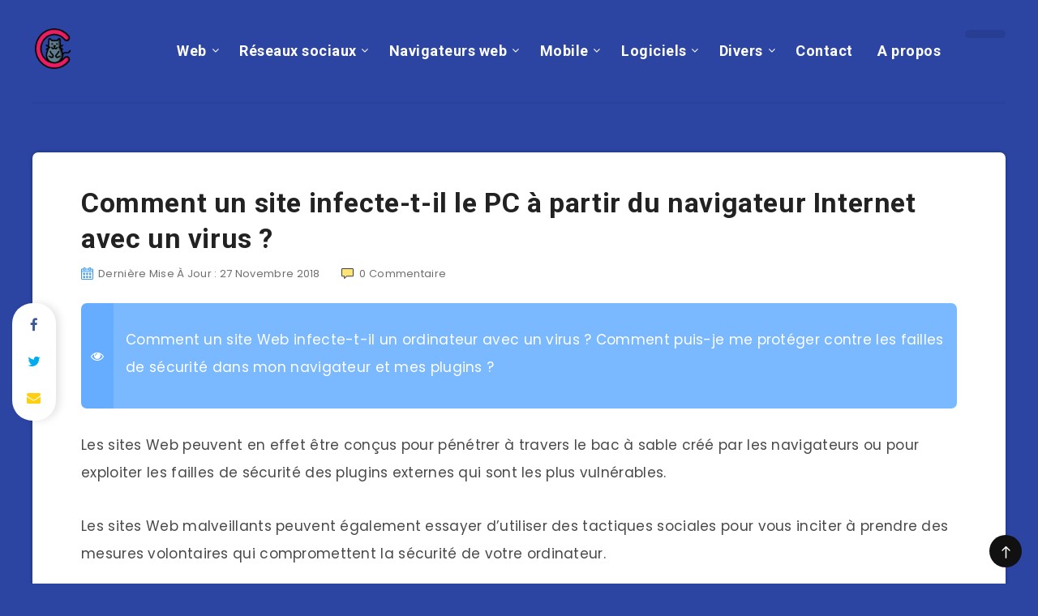

--- FILE ---
content_type: text/html; charset=UTF-8
request_url: https://www.clic-ouest.fr/comment-site-infecte-pc-navigateur-internet-virus/
body_size: 17620
content:
<!DOCTYPE html>
<html lang="fr-FR">
<head>
    <meta charset="UTF-8">
    <meta name="viewport" content="width=device-width, initial-scale=1, maximum-scale=5">
        <meta name='robots' content='index, follow, max-image-preview:large, max-snippet:-1, max-video-preview:-1' />
	<style>img:is([sizes="auto" i], [sizes^="auto," i]) { contain-intrinsic-size: 3000px 1500px }</style>
	<link rel="preload" href="https://www.clic-ouest.fr/wp-content/themes/reco/assets/fonts/fontawesome-webfont.woff2?v=4.7.0" as="font" type="font/woff2" crossorigin>
	<!-- This site is optimized with the Yoast SEO plugin v26.1 - https://yoast.com/wordpress/plugins/seo/ -->
	<title>Comment un site infecte-t-il le PC à partir du navigateur Internet avec un virus ? - Clic Ouest</title>
<link data-rocket-preload as="style" href="https://fonts.googleapis.com/css?family=Poppins%3A400%2C400i%2C500%2C600%2C600i%2C700%2C700i%7CRoboto%3A400%2C500%2C700&#038;subset=latin%2Clatin-ext&#038;display=swap" rel="preload">
<link href="https://fonts.googleapis.com/css?family=Poppins%3A400%2C400i%2C500%2C600%2C600i%2C700%2C700i%7CRoboto%3A400%2C500%2C700&#038;subset=latin%2Clatin-ext&#038;display=swap" media="print" onload="this.media=&#039;all&#039;" rel="stylesheet">
<noscript><link rel="stylesheet" href="https://fonts.googleapis.com/css?family=Poppins%3A400%2C400i%2C500%2C600%2C600i%2C700%2C700i%7CRoboto%3A400%2C500%2C700&#038;subset=latin%2Clatin-ext&#038;display=swap"></noscript>
	<link rel="canonical" href="https://www.clic-ouest.fr/comment-site-infecte-pc-navigateur-internet-virus/" />
	<meta property="og:locale" content="fr_FR" />
	<meta property="og:type" content="article" />
	<meta property="og:title" content="Comment un site infecte-t-il le PC à partir du navigateur Internet avec un virus ? - Clic Ouest" />
	<meta property="og:description" content="Comment un site Web infecte-t-il un ordinateur avec un virus ? Comment puis-je me protéger contre les failles de sécurité dans mon navigateur et mes..." />
	<meta property="og:url" content="https://www.clic-ouest.fr/comment-site-infecte-pc-navigateur-internet-virus/" />
	<meta property="og:site_name" content="Clic Ouest" />
	<meta property="article:published_time" content="2018-11-27T02:42:17+00:00" />
	<meta name="author" content="paul" />
	<meta name="twitter:card" content="summary_large_image" />
	<meta name="twitter:label1" content="Écrit par" />
	<meta name="twitter:data1" content="paul" />
	<meta name="twitter:label2" content="Durée de lecture estimée" />
	<meta name="twitter:data2" content="5 minutes" />
	<script type="application/ld+json" class="yoast-schema-graph">{"@context":"https://schema.org","@graph":[{"@type":"WebPage","@id":"https://www.clic-ouest.fr/comment-site-infecte-pc-navigateur-internet-virus/","url":"https://www.clic-ouest.fr/comment-site-infecte-pc-navigateur-internet-virus/","name":"Comment un site infecte-t-il le PC à partir du navigateur Internet avec un virus ? - Clic Ouest","isPartOf":{"@id":"https://www.clic-ouest.fr/#website"},"datePublished":"2018-11-27T02:42:17+00:00","author":{"@id":"https://www.clic-ouest.fr/#/schema/person/5f8604bc6b338f7f75a67a7a859a4bd9"},"breadcrumb":{"@id":"https://www.clic-ouest.fr/comment-site-infecte-pc-navigateur-internet-virus/#breadcrumb"},"inLanguage":"fr-FR","potentialAction":[{"@type":"ReadAction","target":["https://www.clic-ouest.fr/comment-site-infecte-pc-navigateur-internet-virus/"]}]},{"@type":"BreadcrumbList","@id":"https://www.clic-ouest.fr/comment-site-infecte-pc-navigateur-internet-virus/#breadcrumb","itemListElement":[{"@type":"ListItem","position":1,"name":"Accueil","item":"https://www.clic-ouest.fr/"},{"@type":"ListItem","position":2,"name":"Comment un site infecte-t-il le PC à partir du navigateur Internet avec un virus ?"}]},{"@type":"WebSite","@id":"https://www.clic-ouest.fr/#website","url":"https://www.clic-ouest.fr/","name":"Clic Ouest","description":"Les meilleurs logiciels et applications","potentialAction":[{"@type":"SearchAction","target":{"@type":"EntryPoint","urlTemplate":"https://www.clic-ouest.fr/?s={search_term_string}"},"query-input":{"@type":"PropertyValueSpecification","valueRequired":true,"valueName":"search_term_string"}}],"inLanguage":"fr-FR"},{"@type":"Person","@id":"https://www.clic-ouest.fr/#/schema/person/5f8604bc6b338f7f75a67a7a859a4bd9","name":"paul","image":{"@type":"ImageObject","inLanguage":"fr-FR","@id":"https://www.clic-ouest.fr/#/schema/person/image/","url":"https://www.clic-ouest.fr/wp-content/uploads/2019/05/avatar-paul-100x100.png","contentUrl":"https://www.clic-ouest.fr/wp-content/uploads/2019/05/avatar-paul-100x100.png","caption":"paul"},"description":"Geek blogueur depuis 2010 ! Je suis aujourd'hui informaticien de profession, découvrez sur cette nouvelle version du blog tous les articles publiés depuis 2010. Pour en savoir plus, rendez-vous sur la page à propos.","sameAs":["http://www.clic-ouest.fr/a-propos/"]}]}</script>
	<!-- / Yoast SEO plugin. -->


<link rel='dns-prefetch' href='//fonts.googleapis.com' />
<link href='https://fonts.gstatic.com' crossorigin rel='preconnect' />
<link rel='stylesheet' id='epcl-shortcodes-css' href='https://www.clic-ouest.fr/wp-content/plugins/reco-functions/shortcodes/dist/shortcodes.min.css?ver=2.8.8' type='text/css' media='all' />
<style id='wp-emoji-styles-inline-css' type='text/css'>

	img.wp-smiley, img.emoji {
		display: inline !important;
		border: none !important;
		box-shadow: none !important;
		height: 1em !important;
		width: 1em !important;
		margin: 0 0.07em !important;
		vertical-align: -0.1em !important;
		background: none !important;
		padding: 0 !important;
	}
</style>
<link rel='stylesheet' id='wp-block-library-css' href='https://www.clic-ouest.fr/wp-includes/css/dist/block-library/style.min.css?ver=6.8.3' type='text/css' media='all' />
<style id='classic-theme-styles-inline-css' type='text/css'>
/*! This file is auto-generated */
.wp-block-button__link{color:#fff;background-color:#32373c;border-radius:9999px;box-shadow:none;text-decoration:none;padding:calc(.667em + 2px) calc(1.333em + 2px);font-size:1.125em}.wp-block-file__button{background:#32373c;color:#fff;text-decoration:none}
</style>
<style id='global-styles-inline-css' type='text/css'>
:root{--wp--preset--aspect-ratio--square: 1;--wp--preset--aspect-ratio--4-3: 4/3;--wp--preset--aspect-ratio--3-4: 3/4;--wp--preset--aspect-ratio--3-2: 3/2;--wp--preset--aspect-ratio--2-3: 2/3;--wp--preset--aspect-ratio--16-9: 16/9;--wp--preset--aspect-ratio--9-16: 9/16;--wp--preset--color--black: #000000;--wp--preset--color--cyan-bluish-gray: #abb8c3;--wp--preset--color--white: #ffffff;--wp--preset--color--pale-pink: #f78da7;--wp--preset--color--vivid-red: #cf2e2e;--wp--preset--color--luminous-vivid-orange: #ff6900;--wp--preset--color--luminous-vivid-amber: #fcb900;--wp--preset--color--light-green-cyan: #7bdcb5;--wp--preset--color--vivid-green-cyan: #00d084;--wp--preset--color--pale-cyan-blue: #8ed1fc;--wp--preset--color--vivid-cyan-blue: #0693e3;--wp--preset--color--vivid-purple: #9b51e0;--wp--preset--gradient--vivid-cyan-blue-to-vivid-purple: linear-gradient(135deg,rgba(6,147,227,1) 0%,rgb(155,81,224) 100%);--wp--preset--gradient--light-green-cyan-to-vivid-green-cyan: linear-gradient(135deg,rgb(122,220,180) 0%,rgb(0,208,130) 100%);--wp--preset--gradient--luminous-vivid-amber-to-luminous-vivid-orange: linear-gradient(135deg,rgba(252,185,0,1) 0%,rgba(255,105,0,1) 100%);--wp--preset--gradient--luminous-vivid-orange-to-vivid-red: linear-gradient(135deg,rgba(255,105,0,1) 0%,rgb(207,46,46) 100%);--wp--preset--gradient--very-light-gray-to-cyan-bluish-gray: linear-gradient(135deg,rgb(238,238,238) 0%,rgb(169,184,195) 100%);--wp--preset--gradient--cool-to-warm-spectrum: linear-gradient(135deg,rgb(74,234,220) 0%,rgb(151,120,209) 20%,rgb(207,42,186) 40%,rgb(238,44,130) 60%,rgb(251,105,98) 80%,rgb(254,248,76) 100%);--wp--preset--gradient--blush-light-purple: linear-gradient(135deg,rgb(255,206,236) 0%,rgb(152,150,240) 100%);--wp--preset--gradient--blush-bordeaux: linear-gradient(135deg,rgb(254,205,165) 0%,rgb(254,45,45) 50%,rgb(107,0,62) 100%);--wp--preset--gradient--luminous-dusk: linear-gradient(135deg,rgb(255,203,112) 0%,rgb(199,81,192) 50%,rgb(65,88,208) 100%);--wp--preset--gradient--pale-ocean: linear-gradient(135deg,rgb(255,245,203) 0%,rgb(182,227,212) 50%,rgb(51,167,181) 100%);--wp--preset--gradient--electric-grass: linear-gradient(135deg,rgb(202,248,128) 0%,rgb(113,206,126) 100%);--wp--preset--gradient--midnight: linear-gradient(135deg,rgb(2,3,129) 0%,rgb(40,116,252) 100%);--wp--preset--font-size--small: 13px;--wp--preset--font-size--medium: 20px;--wp--preset--font-size--large: 36px;--wp--preset--font-size--x-large: 42px;--wp--preset--spacing--20: 0.44rem;--wp--preset--spacing--30: 0.67rem;--wp--preset--spacing--40: 1rem;--wp--preset--spacing--50: 1.5rem;--wp--preset--spacing--60: 2.25rem;--wp--preset--spacing--70: 3.38rem;--wp--preset--spacing--80: 5.06rem;--wp--preset--shadow--natural: 6px 6px 9px rgba(0, 0, 0, 0.2);--wp--preset--shadow--deep: 12px 12px 50px rgba(0, 0, 0, 0.4);--wp--preset--shadow--sharp: 6px 6px 0px rgba(0, 0, 0, 0.2);--wp--preset--shadow--outlined: 6px 6px 0px -3px rgba(255, 255, 255, 1), 6px 6px rgba(0, 0, 0, 1);--wp--preset--shadow--crisp: 6px 6px 0px rgba(0, 0, 0, 1);}:where(.is-layout-flex){gap: 0.5em;}:where(.is-layout-grid){gap: 0.5em;}body .is-layout-flex{display: flex;}.is-layout-flex{flex-wrap: wrap;align-items: center;}.is-layout-flex > :is(*, div){margin: 0;}body .is-layout-grid{display: grid;}.is-layout-grid > :is(*, div){margin: 0;}:where(.wp-block-columns.is-layout-flex){gap: 2em;}:where(.wp-block-columns.is-layout-grid){gap: 2em;}:where(.wp-block-post-template.is-layout-flex){gap: 1.25em;}:where(.wp-block-post-template.is-layout-grid){gap: 1.25em;}.has-black-color{color: var(--wp--preset--color--black) !important;}.has-cyan-bluish-gray-color{color: var(--wp--preset--color--cyan-bluish-gray) !important;}.has-white-color{color: var(--wp--preset--color--white) !important;}.has-pale-pink-color{color: var(--wp--preset--color--pale-pink) !important;}.has-vivid-red-color{color: var(--wp--preset--color--vivid-red) !important;}.has-luminous-vivid-orange-color{color: var(--wp--preset--color--luminous-vivid-orange) !important;}.has-luminous-vivid-amber-color{color: var(--wp--preset--color--luminous-vivid-amber) !important;}.has-light-green-cyan-color{color: var(--wp--preset--color--light-green-cyan) !important;}.has-vivid-green-cyan-color{color: var(--wp--preset--color--vivid-green-cyan) !important;}.has-pale-cyan-blue-color{color: var(--wp--preset--color--pale-cyan-blue) !important;}.has-vivid-cyan-blue-color{color: var(--wp--preset--color--vivid-cyan-blue) !important;}.has-vivid-purple-color{color: var(--wp--preset--color--vivid-purple) !important;}.has-black-background-color{background-color: var(--wp--preset--color--black) !important;}.has-cyan-bluish-gray-background-color{background-color: var(--wp--preset--color--cyan-bluish-gray) !important;}.has-white-background-color{background-color: var(--wp--preset--color--white) !important;}.has-pale-pink-background-color{background-color: var(--wp--preset--color--pale-pink) !important;}.has-vivid-red-background-color{background-color: var(--wp--preset--color--vivid-red) !important;}.has-luminous-vivid-orange-background-color{background-color: var(--wp--preset--color--luminous-vivid-orange) !important;}.has-luminous-vivid-amber-background-color{background-color: var(--wp--preset--color--luminous-vivid-amber) !important;}.has-light-green-cyan-background-color{background-color: var(--wp--preset--color--light-green-cyan) !important;}.has-vivid-green-cyan-background-color{background-color: var(--wp--preset--color--vivid-green-cyan) !important;}.has-pale-cyan-blue-background-color{background-color: var(--wp--preset--color--pale-cyan-blue) !important;}.has-vivid-cyan-blue-background-color{background-color: var(--wp--preset--color--vivid-cyan-blue) !important;}.has-vivid-purple-background-color{background-color: var(--wp--preset--color--vivid-purple) !important;}.has-black-border-color{border-color: var(--wp--preset--color--black) !important;}.has-cyan-bluish-gray-border-color{border-color: var(--wp--preset--color--cyan-bluish-gray) !important;}.has-white-border-color{border-color: var(--wp--preset--color--white) !important;}.has-pale-pink-border-color{border-color: var(--wp--preset--color--pale-pink) !important;}.has-vivid-red-border-color{border-color: var(--wp--preset--color--vivid-red) !important;}.has-luminous-vivid-orange-border-color{border-color: var(--wp--preset--color--luminous-vivid-orange) !important;}.has-luminous-vivid-amber-border-color{border-color: var(--wp--preset--color--luminous-vivid-amber) !important;}.has-light-green-cyan-border-color{border-color: var(--wp--preset--color--light-green-cyan) !important;}.has-vivid-green-cyan-border-color{border-color: var(--wp--preset--color--vivid-green-cyan) !important;}.has-pale-cyan-blue-border-color{border-color: var(--wp--preset--color--pale-cyan-blue) !important;}.has-vivid-cyan-blue-border-color{border-color: var(--wp--preset--color--vivid-cyan-blue) !important;}.has-vivid-purple-border-color{border-color: var(--wp--preset--color--vivid-purple) !important;}.has-vivid-cyan-blue-to-vivid-purple-gradient-background{background: var(--wp--preset--gradient--vivid-cyan-blue-to-vivid-purple) !important;}.has-light-green-cyan-to-vivid-green-cyan-gradient-background{background: var(--wp--preset--gradient--light-green-cyan-to-vivid-green-cyan) !important;}.has-luminous-vivid-amber-to-luminous-vivid-orange-gradient-background{background: var(--wp--preset--gradient--luminous-vivid-amber-to-luminous-vivid-orange) !important;}.has-luminous-vivid-orange-to-vivid-red-gradient-background{background: var(--wp--preset--gradient--luminous-vivid-orange-to-vivid-red) !important;}.has-very-light-gray-to-cyan-bluish-gray-gradient-background{background: var(--wp--preset--gradient--very-light-gray-to-cyan-bluish-gray) !important;}.has-cool-to-warm-spectrum-gradient-background{background: var(--wp--preset--gradient--cool-to-warm-spectrum) !important;}.has-blush-light-purple-gradient-background{background: var(--wp--preset--gradient--blush-light-purple) !important;}.has-blush-bordeaux-gradient-background{background: var(--wp--preset--gradient--blush-bordeaux) !important;}.has-luminous-dusk-gradient-background{background: var(--wp--preset--gradient--luminous-dusk) !important;}.has-pale-ocean-gradient-background{background: var(--wp--preset--gradient--pale-ocean) !important;}.has-electric-grass-gradient-background{background: var(--wp--preset--gradient--electric-grass) !important;}.has-midnight-gradient-background{background: var(--wp--preset--gradient--midnight) !important;}.has-small-font-size{font-size: var(--wp--preset--font-size--small) !important;}.has-medium-font-size{font-size: var(--wp--preset--font-size--medium) !important;}.has-large-font-size{font-size: var(--wp--preset--font-size--large) !important;}.has-x-large-font-size{font-size: var(--wp--preset--font-size--x-large) !important;}
:where(.wp-block-post-template.is-layout-flex){gap: 1.25em;}:where(.wp-block-post-template.is-layout-grid){gap: 1.25em;}
:where(.wp-block-columns.is-layout-flex){gap: 2em;}:where(.wp-block-columns.is-layout-grid){gap: 2em;}
:root :where(.wp-block-pullquote){font-size: 1.5em;line-height: 1.6;}
</style>
<link rel='stylesheet' id='ppress-frontend-css' href='https://www.clic-ouest.fr/wp-content/plugins/wp-user-avatar/assets/css/frontend.min.css?ver=4.16.6' type='text/css' media='all' />
<link rel='stylesheet' id='ppress-flatpickr-css' href='https://www.clic-ouest.fr/wp-content/plugins/wp-user-avatar/assets/flatpickr/flatpickr.min.css?ver=4.16.6' type='text/css' media='all' />
<link rel='stylesheet' id='ppress-select2-css' href='https://www.clic-ouest.fr/wp-content/plugins/wp-user-avatar/assets/select2/select2.min.css?ver=6.8.3' type='text/css' media='all' />
<link rel='stylesheet' id='ez-toc-css' href='https://www.clic-ouest.fr/wp-content/plugins/easy-table-of-contents/assets/css/screen.min.css?ver=2.0.76' type='text/css' media='all' />
<style id='ez-toc-inline-css' type='text/css'>
div#ez-toc-container .ez-toc-title {font-size: 120%;}div#ez-toc-container .ez-toc-title {font-weight: 500;}div#ez-toc-container ul li , div#ez-toc-container ul li a {font-size: 95%;}div#ez-toc-container ul li , div#ez-toc-container ul li a {font-weight: 500;}div#ez-toc-container nav ul ul li {font-size: 90%;}
.ez-toc-container-direction {direction: ltr;}.ez-toc-counter ul{counter-reset: item ;}.ez-toc-counter nav ul li a::before {content: counters(item, '.', decimal) '. ';display: inline-block;counter-increment: item;flex-grow: 0;flex-shrink: 0;margin-right: .2em; float: left; }.ez-toc-widget-direction {direction: ltr;}.ez-toc-widget-container ul{counter-reset: item ;}.ez-toc-widget-container nav ul li a::before {content: counters(item, '.', decimal) '. ';display: inline-block;counter-increment: item;flex-grow: 0;flex-shrink: 0;margin-right: .2em; float: left; }
</style>
<link rel='stylesheet' id='epcl-theme-css' href='https://www.clic-ouest.fr/wp-content/themes/reco/assets/dist/style.min.css?ver=3.0.0' type='text/css' media='all' />
<link rel='stylesheet' id='plugins-css' href='https://www.clic-ouest.fr/wp-content/themes/reco/assets/dist/plugins.min.css?ver=3.0.0' type='text/css' media='all' />
<style id='plugins-inline-css' type='text/css'>
body{ background: #2C45A3; }
</style>

<link rel='stylesheet' id='wp-pagenavi-css' href='https://www.clic-ouest.fr/wp-content/themes/reco/pagenavi-css.css?ver=2.70' type='text/css' media='all' />
<script type="text/javascript" src="https://www.clic-ouest.fr/wp-includes/js/jquery/jquery.min.js?ver=3.7.1" id="jquery-core-js"></script>
<script type="text/javascript" src="https://www.clic-ouest.fr/wp-includes/js/jquery/jquery-migrate.min.js?ver=3.4.1" id="jquery-migrate-js" data-rocket-defer defer></script>
<script type="text/javascript" src="https://www.clic-ouest.fr/wp-content/plugins/wp-user-avatar/assets/flatpickr/flatpickr.min.js?ver=4.16.6" id="ppress-flatpickr-js" data-rocket-defer defer></script>
<script type="text/javascript" src="https://www.clic-ouest.fr/wp-content/plugins/wp-user-avatar/assets/select2/select2.min.js?ver=4.16.6" id="ppress-select2-js" data-rocket-defer defer></script>
<link rel="https://api.w.org/" href="https://www.clic-ouest.fr/wp-json/" /><link rel="alternate" title="JSON" type="application/json" href="https://www.clic-ouest.fr/wp-json/wp/v2/posts/4541" /><link rel="EditURI" type="application/rsd+xml" title="RSD" href="https://www.clic-ouest.fr/xmlrpc.php?rsd" />
<meta name="generator" content="WordPress 6.8.3" />
<link rel='shortlink' href='https://www.clic-ouest.fr/?p=4541' />
<link rel="alternate" title="oEmbed (JSON)" type="application/json+oembed" href="https://www.clic-ouest.fr/wp-json/oembed/1.0/embed?url=https%3A%2F%2Fwww.clic-ouest.fr%2Fcomment-site-infecte-pc-navigateur-internet-virus%2F" />
<link rel="alternate" title="oEmbed (XML)" type="text/xml+oembed" href="https://www.clic-ouest.fr/wp-json/oembed/1.0/embed?url=https%3A%2F%2Fwww.clic-ouest.fr%2Fcomment-site-infecte-pc-navigateur-internet-virus%2F&#038;format=xml" />
<meta name="generator" content="Redux 4.5.0" /><link rel="icon" href="https://www.clic-ouest.fr/wp-content/uploads/2019/05/favicon-clicouest.png" sizes="32x32" />
<link rel="icon" href="https://www.clic-ouest.fr/wp-content/uploads/2019/05/favicon-clicouest.png" sizes="192x192" />
<link rel="apple-touch-icon" href="https://www.clic-ouest.fr/wp-content/uploads/2019/05/favicon-clicouest.png" />
<meta name="msapplication-TileImage" content="https://www.clic-ouest.fr/wp-content/uploads/2019/05/favicon-clicouest.png" />
<meta name="generator" content="WP Rocket 3.19.4" data-wpr-features="wpr_defer_js wpr_desktop" /></head>
<body class="wp-singular post-template-default single single-post postid-4541 single-format-standard wp-theme-reco">
    <svg xmlns="http://www.w3.org/2000/svg" xmlns:xlink="http://www.w3.org/1999/xlink" style="display: none;">

	<symbol id="clock" viewBox="0 0 512 512">
		<path d="M347.216,301.211l-71.387-53.54V138.609c0-10.966-8.864-19.83-19.83-19.83c-10.966,0-19.83,8.864-19.83,19.83v118.978    c0,6.246,2.935,12.136,7.932,15.864l79.318,59.489c3.569,2.677,7.734,3.966,11.878,3.966c6.048,0,11.997-2.717,15.884-7.952    C357.766,320.208,355.981,307.775,347.216,301.211z"></path>
		<path d="M256,0C114.833,0,0,114.833,0,256s114.833,256,256,256s256-114.833,256-256S397.167,0,256,0z M256,472.341    c-119.275,0-216.341-97.066-216.341-216.341S136.725,39.659,256,39.659c119.295,0,216.341,97.066,216.341,216.341    S375.275,472.341,256,472.341z"></path>
	</symbol>

    <symbol id="comments-old" viewBox="0 0 31 31">
        <path d="M29.833,22.545c-0.034-0.028-0.075-0.044-0.112-0.068c-0.043-0.041-0.078-0.087-0.125-0.125l-2.187-1.774
		c2.356-1.741,3.774-4.021,3.774-6.558c0-5.591-6.849-9.97-15.592-9.97C6.849,4.05,0,8.43,0,14.02c0,2.94,1.937,5.649,5.351,7.534
		l-2.19,5.385l1.331,0.133c0.414,0.043,0.812,0.062,1.197,0.062c3.585,0,5.955-1.692,7.384-3.272
		c0.83,0.086,1.675,0.129,2.519,0.129c2.286,0,4.438-0.306,6.375-0.849l4.215,3.419c0.049,0.04,0.104,0.071,0.155,0.105
		c0.028,0.029,0.05,0.062,0.082,0.087c0.245,0.198,0.562,0.272,0.896,0.241c0.041,0.004,0.082,0.011,0.125,0.011
		c0.582,0,1.162-0.252,1.556-0.737l0.894-1.102c0.426-0.525,0.536-1.203,0.364-1.811C30.212,23.029,30.075,22.742,29.833,22.545z
		 M15.595,21.99c-0.944,0-1.888-0.058-2.806-0.172l-0.548-0.069l-0.35,0.427c-1.528,1.866-3.488,2.857-5.831,2.951l1.845-4.536
		l-0.848-0.407c-3.213-1.544-5.055-3.79-5.055-6.163c0-4.32,6.224-7.97,13.592-7.97c7.367,0,13.593,3.651,13.593,7.971
		c0,1.976-1.312,3.806-3.431,5.216l-7.153-5.806l-1.185-0.961c-0.088-0.093-0.188-0.179-0.31-0.252l-0.06-0.048l-0.009,0.011
		c-0.096-0.052-0.198-0.1-0.312-0.137l-5.011-1.632c-0.223-0.073-0.416-0.107-0.578-0.107c-0.598,0-0.758,0.47-0.326,1.221
		l2.629,4.567c0.06,0.104,0.13,0.192,0.2,0.276l-0.007,0.009l0.034,0.028c0.111,0.125,0.233,0.22,0.362,0.293l1.61,1.308
		l4.346,3.528C18.602,21.826,17.126,21.99,15.595,21.99z M15.701,16.275l0.28-0.345l6.191,5.024c-0.238,0.08-0.486,0.15-0.734,0.223
		l-5.871-4.766C15.612,16.367,15.658,16.328,15.701,16.275z M15.343,14.276l-1.049,1.292l-2.312-4.017l4.407,1.436l-0.599,0.738
		L15.343,14.276z M23.93,23.199l-0.603-0.489c0.233-0.083,0.46-0.173,0.685-0.263l0.318,0.259L23.93,23.199z M27.436,23.176
		l-0.894,1.103c-0.229,0.283-0.383,0.596-0.472,0.904l-1.484-1.205l2.154-2.654l1.484,1.205
		C27.939,22.678,27.666,22.892,27.436,23.176z"/>
    </symbol>

    <symbol id="copy" viewBox="0 0 488.3 488.3">
        <g>
            <path d="M314.25,85.4h-227c-21.3,0-38.6,17.3-38.6,38.6v325.7c0,21.3,17.3,38.6,38.6,38.6h227c21.3,0,38.6-17.3,38.6-38.6V124
                C352.75,102.7,335.45,85.4,314.25,85.4z M325.75,449.6c0,6.4-5.2,11.6-11.6,11.6h-227c-6.4,0-11.6-5.2-11.6-11.6V124
                c0-6.4,5.2-11.6,11.6-11.6h227c6.4,0,11.6,5.2,11.6,11.6V449.6z"/>
            <path d="M401.05,0h-227c-21.3,0-38.6,17.3-38.6,38.6c0,7.5,6,13.5,13.5,13.5s13.5-6,13.5-13.5c0-6.4,5.2-11.6,11.6-11.6h227
                c6.4,0,11.6,5.2,11.6,11.6v325.7c0,6.4-5.2,11.6-11.6,11.6c-7.5,0-13.5,6-13.5,13.5s6,13.5,13.5,13.5c21.3,0,38.6-17.3,38.6-38.6
                V38.6C439.65,17.3,422.35,0,401.05,0z"/>
        </g>
    </symbol>

    <symbol id="download" viewBox="0 -15 512 511">
    <path d="m400.5625 144.59375h-.945312c-9.101563-79.101562-80.605469-135.847656-159.707032-126.742188-66.566406 7.660157-119.085937 60.175782-126.746094 126.742188h-.941406c-53.085937 0-96.117187 43.03125-96.117187 96.117188 0 53.082031 43.03125 96.113281 96.117187 96.113281h288.339844c53.085938 0 96.117188-43.03125 96.117188-96.113281 0-53.085938-43.035157-96.117188-96.117188-96.117188zm0 0" fill="#bddbff"/><g fill="#3d9ae2"><path d="m413.492188 129.410156c-17.292969-86.765625-101.648438-143.082031-188.414063-125.789062-63.460937 12.648437-113.082031 62.238281-125.769531 125.691406-61.519532 7.089844-105.648438 62.707031-98.5625 124.230469 6.523437 56.621093 54.480468 99.339843 111.476562 99.300781h80.09375c8.847656 0 16.019532-7.171875 16.019532-16.019531 0-8.847657-7.171876-16.019531-16.019532-16.019531h-80.09375c-44.238281-.261719-79.886718-36.332032-79.625-80.566407.261719-44.238281 36.332032-79.886719 80.566406-79.625 8.167969 0 15.027344-6.140625 15.925782-14.257812 8.132812-70.304688 71.722656-120.707031 142.03125-112.574219 59.109375 6.835938 105.738281 53.464844 112.574218 112.574219 1.34375 8.261719 8.5 14.3125 16.867188 14.257812 44.238281 0 80.097656 35.859375 80.097656 80.097657 0 44.234374-35.859375 80.09375-80.097656 80.09375h-80.09375c-8.847656 0-16.019531 7.171874-16.019531 16.019531 0 8.847656 7.171875 16.019531 16.019531 16.019531h80.09375c61.929688-.386719 111.820312-50.902344 111.433594-112.828125-.347656-56.394531-42.527344-103.753906-98.503906-110.605469zm0 0"/><path d="m313.019531 385.679688-40.609375 40.625v-201.613282c0-8.847656-7.171875-16.019531-16.019531-16.019531-8.84375 0-16.015625 7.171875-16.015625 16.019531v201.613282l-40.609375-40.625c-6.144531-6.363282-16.289063-6.539063-22.652344-.390626-6.363281 6.144532-6.539062 16.285157-.394531 22.648438.128906.132812.261719.265625.394531.394531l67.9375 67.953125c1.480469 1.480469 3.238281 2.65625 5.175781 3.460938 3.941407 1.664062 8.390626 1.664062 12.332032 0 1.9375-.804688 3.695312-1.980469 5.175781-3.460938l67.9375-67.953125c6.363281-6.144531 6.539063-16.285156.394531-22.652343-6.148437-6.363282-16.289062-6.539063-22.652344-.390626-.132812.128907-.265624.257813-.394531.390626zm0 0" fill="#3e3d42"/></g>

    </symbol>

    <symbol id="comments-2" viewBox="1 -31 511.99999 511">
    <path d="m464 16.5h-416c-17.671875 0-32 14.328125-32 32v256c0 17.671875 14.328125 32 32 32h80v96l96-96h240c17.675781 0 32-14.328125 32-32v-256c0-17.671875-14.328125-32-32-32zm0 0" fill="#ffe477"/><path d="m128 448.5c-8.835938 0-16-7.164062-16-16v-80h-64c-26.511719 0-48-21.492188-48-48v-256c0-26.511719 21.488281-48 48-48h416c26.511719 0 48 21.488281 48 48v256c0 26.507812-21.488281 48-48 48h-233.375l-91.3125 91.3125c-3 3-7.070312 4.6875-11.3125 4.6875zm-80-416c-8.835938 0-16 7.164062-16 16v256c0 8.835938 7.164062 16 16 16h80c8.835938 0 16 7.164062 16 16v57.375l68.6875-68.6875c3-3 7.070312-4.6875 11.3125-4.6875h240c8.835938 0 16-7.164062 16-16v-256c0-8.835938-7.164062-16-16-16zm0 0" fill="#3e3d42"/>

    </symbol>

    <symbol id="calendar" viewBox="1 1 511.99999 511.99999">
    <g fill="#bddbff"><path d="m464 64h-64v32c0 8.835938-7.164062 16-16 16h-32c-8.835938 0-16-7.164062-16-16v-32h-160v32c0 8.835938-7.164062 16-16 16h-32c-8.835938 0-16-7.164062-16-16v-32h-64c-17.652344.054688-31.949219 14.347656-32 32v80h480v-80c-.054688-17.652344-14.347656-31.945312-32-32zm0 0"/><path d="m160 272c0 17.671875-14.328125 32-32 32s-32-14.328125-32-32 14.328125-32 32-32 32 14.328125 32 32zm0 0"/><path d="m416 272c0 17.671875-14.328125 32-32 32s-32-14.328125-32-32 14.328125-32 32-32 32 14.328125 32 32zm0 0"/><path d="m288 272c0 17.671875-14.328125 32-32 32s-32-14.328125-32-32 14.328125-32 32-32 32 14.328125 32 32zm0 0"/><path d="m160 400c0 17.671875-14.328125 32-32 32s-32-14.328125-32-32 14.328125-32 32-32 32 14.328125 32 32zm0 0"/><path d="m416 400c0 17.671875-14.328125 32-32 32s-32-14.328125-32-32 14.328125-32 32-32 32 14.328125 32 32zm0 0"/><path d="m288 400c0 17.671875-14.328125 32-32 32s-32-14.328125-32-32 14.328125-32 32-32 32 14.328125 32 32zm0 0"/></g><path d="m464 48h-48v-16c0-17.671875-14.328125-32-32-32h-32c-17.671875 0-32 14.328125-32 32v16h-128v-16c0-17.671875-14.328125-32-32-32h-32c-17.671875 0-32 14.328125-32 32v16h-48c-26.507812 0-48 21.488281-48 48v368c0 26.507812 21.492188 48 48 48h416c26.507812 0 48-21.492188 48-48v-368c0-26.511719-21.492188-48-48-48zm-112-16h32v64h-32zm-224 0h32v64h-32zm-80 48h48v16c0 17.671875 14.328125 32 32 32h32c17.671875 0 32-14.324219 32-32v-16h128v16c0 17.671875 14.328125 32 32 32h32c17.671875 0 32-14.324219 32-32v-16h48c8.835938 0 16 7.164062 16 16v64h-448v-64c0-8.835938 7.164062-16 16-16zm416 400h-416c-8.835938 0-16-7.164062-16-16v-272h448v272c0 8.835938-7.164062 16-16 16zm0 0" fill="#3d9ae2"/><path d="m128 224c-26.507812 0-48 21.492188-48 48s21.492188 48 48 48 48-21.492188 48-48-21.492188-48-48-48zm0 64c-8.835938 0-16-7.164062-16-16s7.164062-16 16-16 16 7.164062 16 16-7.164062 16-16 16zm0 0" fill="#3d9ae2"/><path d="m384 224c-26.507812 0-48 21.492188-48 48s21.492188 48 48 48 48-21.492188 48-48-21.492188-48-48-48zm0 64c-8.835938 0-16-7.164062-16-16s7.164062-16 16-16 16 7.164062 16 16-7.164062 16-16 16zm0 0" fill="#3d9ae2"/><path d="m256 224c-26.507812 0-48 21.492188-48 48s21.492188 48 48 48 48-21.492188 48-48-21.492188-48-48-48zm0 64c-8.835938 0-16-7.164062-16-16s7.164062-16 16-16 16 7.164062 16 16-7.164062 16-16 16zm0 0" fill="#3d9ae2"/><path d="m128 352c-26.507812 0-48 21.492188-48 48s21.492188 48 48 48 48-21.492188 48-48-21.492188-48-48-48zm0 64c-8.835938 0-16-7.164062-16-16s7.164062-16 16-16 16 7.164062 16 16-7.164062 16-16 16zm0 0" fill="#3d9ae2"/><path d="m384 352c-26.507812 0-48 21.492188-48 48s21.492188 48 48 48 48-21.492188 48-48-21.492188-48-48-48zm0 64c-8.835938 0-16-7.164062-16-16s7.164062-16 16-16 16 7.164062 16 16-7.164062 16-16 16zm0 0" fill="#3d9ae2"/><path d="m256 352c-26.507812 0-48 21.492188-48 48s21.492188 48 48 48 48-21.492188 48-48-21.492188-48-48-48zm0 64c-8.835938 0-16-7.164062-16-16s7.164062-16 16-16 16 7.164062 16 16-7.164062 16-16 16zm0 0" fill="#3d9ae2"/>

    </symbol>

    <symbol id="clock-2" viewBox="1 1 511.99998 511.99998">
        <path d="m256 0c-141.386719 0-256 114.613281-256 256s114.613281 256 256 256 256-114.613281 256-256c-.167969-141.316406-114.683594-255.832031-256-256zm16 479.183594v-31.183594c0-8.835938-7.164062-16-16-16s-16 7.164062-16 16v31.183594c-110.917969-8.054688-199.128906-96.265625-207.183594-207.183594h31.183594c8.835938 0 16-7.164062 16-16s-7.164062-16-16-16h-31.183594c8.054688-110.917969 96.265625-199.128906 207.183594-207.183594v31.183594c0 8.835938 7.164062 16 16 16s16-7.164062 16-16v-31.183594c110.917969 8.054688 199.128906 96.265625 207.183594 207.183594h-31.183594c-8.835938 0-16 7.164062-16 16s7.164062 16 16 16h31.183594c-8.054688 110.917969-96.265625 199.128906-207.183594 207.183594zm0 0"/><path d="m352 240h-80v-96c0-8.835938-7.164062-16-16-16s-16 7.164062-16 16v112c0 8.835938 7.164062 16 16 16h96c8.835938 0 16-7.164062 16-16s-7.164062-16-16-16zm0 0"/>

    </symbol>

    <symbol id="envelope" viewBox="1 -95 511.99998 511">
        <path d="m16 32.5v256c0 8.835938 7.164062 16 16 16h448c8.835938 0 16-7.164062 16-16v-256l-240 112zm0 0" fill="#333"/><path d="m480 16.5h-448c-8.835938 0-16 7.164062-16 16l240 112 240-112c0-8.835938-7.164062-16-16-16zm0 0" fill="#333"/><path d="m512 32.117188c0-.207032 0-.386719 0-.59375-.527344-17.289063-14.699219-31.03125-32-31.023438h-448c-17.261719.042969-31.378906 13.769531-31.9023438 31.023438v.59375c0 .207031-.0976562.253906-.0976562.382812v256c0 17.671875 14.328125 32 32 32h448c17.671875 0 32-14.328125 32-32v-256c0-.128906 0-.257812 0-.382812zm-53.839844.382812-202.160156 94.398438-202.160156-94.398438zm-426.160156 256v-230.878906l217.230469 101.375c4.292969 2.003906 9.246093 2.003906 13.539062 0l217.230469-101.375v230.878906zm0 0" fill="#fff"/>

    </symbol>
    
</svg>

    <!-- start: #wrapper -->
    <div id="wrapper">
		
<!-- start: #header -->
<header id="header" class="minimalist enable-sticky">

	<div class="menu-mobile">
        <i class="fa fa-bars"></i>
	</div>

	<!-- start: .menu-wrapper -->
	<div class="menu-wrapper">
		<div class="grid-container">
            
			                <div class="logo">
                    <a href="https://www.clic-ouest.fr"><img src="https://www.clic-ouest.fr/wp-content/uploads/2019/05/clicouest2-1.png" alt="Clic Ouest" style="height:50px" /></a>
                </div>
                			
            
                            <div class="share-buttons hide-on-tablet hide-on-mobile">
                                                                                                                                                                                                                                                                                                        </div>
                        
			<!-- start: .main-nav -->
			<nav class="main-nav">
				<ul id="menu-nav" class="menu"><li id="menu-item-91" class="menu-item menu-item-type-taxonomy menu-item-object-category menu-item-has-children menu-item-91"><a href="https://www.clic-ouest.fr/category/applications-web/">Web</a>
<ul class="sub-menu">
	<li id="menu-item-651" class="menu-item menu-item-type-taxonomy menu-item-object-category menu-item-651"><a href="https://www.clic-ouest.fr/category/sites-internet/">Sites Internet</a></li>
	<li id="menu-item-648" class="menu-item menu-item-type-taxonomy menu-item-object-category menu-item-648"><a href="https://www.clic-ouest.fr/category/gmail/">GMAIL</a></li>
	<li id="menu-item-649" class="menu-item menu-item-type-taxonomy menu-item-object-category menu-item-649"><a href="https://www.clic-ouest.fr/category/google-maps/">Google maps</a></li>
	<li id="menu-item-650" class="menu-item menu-item-type-taxonomy menu-item-object-category menu-item-650"><a href="https://www.clic-ouest.fr/category/jeux/">Jeux</a></li>
	<li id="menu-item-654" class="menu-item menu-item-type-taxonomy menu-item-object-category menu-item-654"><a href="https://www.clic-ouest.fr/category/google/">Google</a></li>
	<li id="menu-item-655" class="menu-item menu-item-type-taxonomy menu-item-object-category menu-item-655"><a href="https://www.clic-ouest.fr/category/messagerie-electronique/">Messagerie électronique</a></li>
</ul>
</li>
<li id="menu-item-622" class="menu-item menu-item-type-custom menu-item-object-custom menu-item-has-children menu-item-622"><a href="https://www.clic-ouest.fr/contact/">Réseaux sociaux</a>
<ul class="sub-menu">
	<li id="menu-item-623" class="menu-item menu-item-type-taxonomy menu-item-object-category menu-item-623"><a href="https://www.clic-ouest.fr/category/whatsapp/">Whatsapp</a></li>
	<li id="menu-item-624" class="menu-item menu-item-type-taxonomy menu-item-object-category menu-item-624"><a href="https://www.clic-ouest.fr/category/twitter/">Twitter</a></li>
	<li id="menu-item-625" class="menu-item menu-item-type-taxonomy menu-item-object-category menu-item-625"><a href="https://www.clic-ouest.fr/category/youtube/">Youtube</a></li>
	<li id="menu-item-626" class="menu-item menu-item-type-taxonomy menu-item-object-category menu-item-626"><a href="https://www.clic-ouest.fr/category/facebook/">Facebook</a></li>
</ul>
</li>
<li id="menu-item-629" class="menu-item menu-item-type-taxonomy menu-item-object-category menu-item-has-children menu-item-629"><a href="https://www.clic-ouest.fr/category/navigateurs-web/">Navigateurs web</a>
<ul class="sub-menu">
	<li id="menu-item-627" class="menu-item menu-item-type-taxonomy menu-item-object-category menu-item-627"><a href="https://www.clic-ouest.fr/category/google-chrome/">Google chrome</a></li>
	<li id="menu-item-628" class="menu-item menu-item-type-taxonomy menu-item-object-category menu-item-628"><a href="https://www.clic-ouest.fr/category/mozilla-firefox/">Mozilla Firefox</a></li>
</ul>
</li>
<li id="menu-item-630" class="menu-item menu-item-type-taxonomy menu-item-object-category menu-item-has-children menu-item-630"><a href="https://www.clic-ouest.fr/category/telephonie-mobile/">Mobile</a>
<ul class="sub-menu">
	<li id="menu-item-90" class="menu-item menu-item-type-taxonomy menu-item-object-category menu-item-90"><a href="https://www.clic-ouest.fr/category/android/">Android</a></li>
	<li id="menu-item-631" class="menu-item menu-item-type-taxonomy menu-item-object-category menu-item-631"><a href="https://www.clic-ouest.fr/category/ios/">iOS</a></li>
</ul>
</li>
<li id="menu-item-634" class="menu-item menu-item-type-taxonomy menu-item-object-category menu-item-has-children menu-item-634"><a href="https://www.clic-ouest.fr/category/logiciels-pc/">Logiciels</a>
<ul class="sub-menu">
	<li id="menu-item-633" class="menu-item menu-item-type-taxonomy menu-item-object-category menu-item-633"><a href="https://www.clic-ouest.fr/category/documents-pdf/">Documents PDF</a></li>
	<li id="menu-item-635" class="menu-item menu-item-type-taxonomy menu-item-object-category menu-item-635"><a href="https://www.clic-ouest.fr/category/mac-os/">Mac OS</a></li>
	<li id="menu-item-636" class="menu-item menu-item-type-taxonomy menu-item-object-category menu-item-636"><a href="https://www.clic-ouest.fr/category/outils-windows/">Outils Windows</a></li>
	<li id="menu-item-637" class="menu-item menu-item-type-taxonomy menu-item-object-category menu-item-637"><a href="https://www.clic-ouest.fr/category/tutoriels-pc/">Tutoriels PC</a></li>
	<li id="menu-item-638" class="menu-item menu-item-type-taxonomy menu-item-object-category menu-item-638"><a href="https://www.clic-ouest.fr/category/windows-10/">Windows 10</a></li>
	<li id="menu-item-652" class="menu-item menu-item-type-taxonomy menu-item-object-category current-post-ancestor current-menu-parent current-post-parent menu-item-652"><a href="https://www.clic-ouest.fr/category/securite/">Sécurité</a></li>
	<li id="menu-item-640" class="menu-item menu-item-type-taxonomy menu-item-object-category menu-item-640"><a href="https://www.clic-ouest.fr/category/linux/">Linux</a></li>
</ul>
</li>
<li id="menu-item-643" class="menu-item menu-item-type-taxonomy menu-item-object-category menu-item-has-children menu-item-643"><a href="https://www.clic-ouest.fr/category/divers/">Divers</a>
<ul class="sub-menu">
	<li id="menu-item-644" class="menu-item menu-item-type-taxonomy menu-item-object-category menu-item-644"><a href="https://www.clic-ouest.fr/category/guides-dachats/">Guides d&#8217;achats</a></li>
	<li id="menu-item-645" class="menu-item menu-item-type-taxonomy menu-item-object-category menu-item-645"><a href="https://www.clic-ouest.fr/category/photo/">Images et Photos</a></li>
	<li id="menu-item-646" class="menu-item menu-item-type-taxonomy menu-item-object-category menu-item-646"><a href="https://www.clic-ouest.fr/category/video/">Vidéo</a></li>
	<li id="menu-item-653" class="menu-item menu-item-type-taxonomy menu-item-object-category menu-item-653"><a href="https://www.clic-ouest.fr/category/musique/">Musique</a></li>
	<li id="menu-item-647" class="menu-item menu-item-type-taxonomy menu-item-object-category menu-item-647"><a href="https://www.clic-ouest.fr/category/wifi/">Wifi</a></li>
</ul>
</li>
<li id="menu-item-659" class="menu-item menu-item-type-post_type menu-item-object-page menu-item-659"><a href="https://www.clic-ouest.fr/contact/">Contact</a></li>
<li id="menu-item-662" class="menu-item menu-item-type-post_type menu-item-object-page menu-item-662"><a href="https://www.clic-ouest.fr/a-propos/">A propos</a></li>
</ul>			</nav>
            <!-- end: .main-nav -->

            
            <div class="clear"></div>
            <div class="border hide-on-tablet hide-on-mobile"></div>
		</div>
		<div class="clear"></div>
	</div>
	<!-- end: .menu-wrapper -->

	<div class="clear"></div>
</header>
<!-- end: #header -->



    	<!-- start: #single -->
	<main id="single" class="main grid-container standard no-sidebar">

		<!-- start: .center -->
	    <div class="center content">

			<!-- Fullcover Style -->
            
            <!-- start: .epcl-page-wrapper -->
            <div class="epcl-page-wrapper">

                <!-- start: .content -->
                <div class="left-content grid-70 np-mobile">

                    <article class="main-article post-4541 post type-post status-publish format-standard hentry category-securite tag-jour tag-plugins tag-securite">

                                                    <header>

    <div>
	    	<div class="post-format-image post-format-wrapper ">
                    			</div>
    </div>

	<!-- start: .meta -->
	<div class="meta">
        <h1 class="title large no-thumb bold">Comment un site infecte-t-il le PC à partir du navigateur Internet avec un virus ?</h1>
                    <div class="left grid-100 grid-parent">
                                <time datetime="2018-11-27"><svg><use xlink:href="#calendar"></use></svg>Dernière mise à jour : 27 novembre 2018</time>
                <a href="#comments" class="comments tooltip" title="Aller aux commentaires">
                    <svg><use xlink:href="#comments-2"></use></svg>
                                            <span class="comment-count">0</span>
                        <span class="comment-text hide-on-mobile">Commentaire</span>
                                    </a> 
                               
                            </div>
        		<div class="clear"></div>
	</div>
	<!-- end: .meta -->

	<div class="clear"></div>

</header>                        
                        <section class="post-content">

                            
                                                            <div class="epcl-share-container hide-on-mobile">
                                    <div class="epcl-share">
            
        <a class="facebook " href="https://www.facebook.com/sharer/sharer.php?u=https://www.clic-ouest.fr/comment-site-infecte-pc-navigateur-internet-virus/"
onclick="window.open(this.href, 'facebook-share','width=580,height=296');return false;"><i class="fa fa-facebook"></i></a>
            
    <a class="twitter " href="https://twitter.com/share?text=Comment+un+site+infecte-t-il+le+PC+%C3%A0+partir+du+navigateur+Internet+avec+un+virus+%3F&url=https://www.clic-ouest.fr/comment-site-infecte-pc-navigateur-internet-virus/" onclick="window.open(this.href, 'twitter-share', 'width=550,height=235');return false;"><i class="fa fa-twitter"></i></a>
                            
        <a class="email " href="/cdn-cgi/l/email-protection#[base64]" target="_blank"><i class="fa fa-envelope"></i></a>
            
        <a class="whatsapp hide-on-tablet hide-on-desktop " href="whatsapp://send?text=https://www.clic-ouest.fr/comment-site-infecte-pc-navigateur-internet-virus/" data-action="share/whatsapp/share"><i class="fa fa-whatsapp"></i></a>    
    </div>                                </div>
                            
                            <div class="text">
                                  <div class="epcl-shortcode epcl-box information" style="font-size:100%;padding-top:20px;"><i class="epcl-icon fa fa-eye"></i><p>Comment un site Web infecte-t-il un ordinateur avec un virus ? Comment puis-je me protéger contre les failles de sécurité dans mon navigateur et mes plugins ?</div><span id="more-4541"></span>
<p>Les sites Web peuvent en effet être conçus pour pénétrer à travers le bac à sable créé par les navigateurs ou pour exploiter les failles de sécurité des plugins externes qui sont les plus vulnérables.</p>
<p>Les sites Web malveillants peuvent également essayer d&#8217;utiliser des tactiques sociales pour vous inciter à prendre des mesures volontaires qui compromettent la sécurité de votre ordinateur.</p>
<p>Dans cet article, nous voyons les trous de sécurité <strong>les plus pertinents d&#8217;un navigateur Web</strong>, que ce soit <strong>Internet Explorer, Firefox ou Chrome</strong>, <strong>comment un site peut infecter votre ordinateur et comment vous protéger</strong>.</p>
<p>1) Plugins de navigateur non sécurisés</p>
<p>La plupart des ordinateurs compromis sont ceux qui ne sont plus à jour ou qui surfent sur Internet avec un navigateur mis à jour mais avec des versions obsolètes des plugins.</p>
<p>Les plugins sont des extensions de navigateur telles que Flash ou Java qui sont utilisées pour afficher certains contenus de sites Web.</p>
<p>Le pire plugin qui soit est Java d&#8217;Oracle, à tel point que dans un article précédent, j&#8217;ai recommandé de désinstaller Java ou de le désactiver pour que les navigateurs puissent se reposer facilement.</p>
<p>Même les Macs ont été affectés par des virus à cause d&#8217;une faille de sécurité Java quand un logiciel a une faille de sécurité qu&#8217;on appelle Exploit ou 0day indiquant des vulnérabilités inconnues).</p>
<p>Le plugin Flash et le lecteur PDF nécessitent également des mises à jour continues pour des raisons de sécurité et, heureusement, Adobe est plus rapide qu&#8217;Oracle pour publier les correctifs.</p>
<div style="clear:both; margin-top:0em; margin-bottom:1em;"><a href="https://www.clic-ouest.fr/10-conseils-securite-internet/" target="_self" rel="dofollow" class="u1d0e2fd37d3a0f30b8c71f146f9124b2"><!-- INLINE RELATED POSTS 1/3 //--><style> .u1d0e2fd37d3a0f30b8c71f146f9124b2 { padding:0px; margin: 0; padding-top:1em!important; padding-bottom:1em!important; width:100%; display: block; font-weight:bold; background-color:inherit; border:0!important; border-left:4px solid inherit!important; text-decoration:none; } .u1d0e2fd37d3a0f30b8c71f146f9124b2:active, .u1d0e2fd37d3a0f30b8c71f146f9124b2:hover { opacity: 1; transition: opacity 250ms; webkit-transition: opacity 250ms; text-decoration:none; } .u1d0e2fd37d3a0f30b8c71f146f9124b2 { transition: background-color 250ms; webkit-transition: background-color 250ms; opacity: 1; transition: opacity 250ms; webkit-transition: opacity 250ms; } .u1d0e2fd37d3a0f30b8c71f146f9124b2 .ctaText { font-weight:bold; color:inherit; text-decoration:none; font-size: 16px; } .u1d0e2fd37d3a0f30b8c71f146f9124b2 .postTitle { color:inherit; text-decoration: underline!important; font-size: 16px; } .u1d0e2fd37d3a0f30b8c71f146f9124b2:hover .postTitle { text-decoration: underline!important; } </style><div style="padding-left:1em; padding-right:1em;"><span class="ctaText">Voir aussi :</span>&nbsp; <span class="postTitle">10 conseils de sécurité sur Internet</span></div></a></div><p>Dans un autre article nous avons vu comment vérifier à la fois <strong>si les plugins de navigateur Chrome, FIrefox, IE, sont à jour</strong>.</p>
<p>Pour vous protéger contre les vulnérabilités inconnues des plugins, les zero-days pour lesquels il n&#8217;y a pas encore de correctifs, vous devez également utiliser le click-to-play dans Chrome et le blocage des plugins dans Firefox, qui empêchent l&#8217;exécution automatique des add-ons en attendant la requête.</p>
<p>2) Vulnérabilités de sécurité des navigateurs</p>
<p>Aucun logiciel ne peut être considéré comme vraiment invulnérable aux virus et les navigateurs, bien que Chrome et Firefox en particulier peuvent être considérés comme très forts, ne sont pas inviolables.</p>
<p>Pour cette raison, il est important de naviguer avec le navigateur mis à jour vers la dernière version possible.</p>
<p>Pour vérifier qu&#8217;il y a une mise à jour, allez dans le menu principal, puis dans Informations pour voir le nombre de versions et vérifier les mises à jour.</p>
<p>Tous les principaux navigateurs installent maintenant les mises à jour automatiquement, il n&#8217;y a donc pas de quoi s&#8217;inquiéter.</p>
<p>Internet Explorer est mis à jour via Windows Update et il est important de le mettre à jour même s&#8217;il n&#8217;est pas utilisé car ce navigateur est intégré au système.</p>
<p>3) Trucs et tromperies</p>
<p>Presque tous les virus qui proviennent d&#8217;un site Web infectent l&#8217;ordinateur parce que l&#8217;utilisateur est trompé, par ignorance ou superficialité, par ce qui est écrit.</p>
<p>Vous pouvez alors trouver une bannière disant que nous avons gagné un prix, que votre ordinateur a des problèmes, que des virus ont été trouvés (aucun site ne peut le dire), que vous pouvez télécharger un programme payant gratuitement, qu&#8217;il existe des possibilités sensationnelles de travail ou de gain.</p>
<div style="clear:both; margin-top:0em; margin-bottom:1em;"><a href="https://www.clic-ouest.fr/rendre-windows-pc/" target="_self" rel="dofollow" class="ud36b4c45fd147d53ac7652a4891ae53a"><!-- INLINE RELATED POSTS 2/3 //--><style> .ud36b4c45fd147d53ac7652a4891ae53a { padding:0px; margin: 0; padding-top:1em!important; padding-bottom:1em!important; width:100%; display: block; font-weight:bold; background-color:inherit; border:0!important; border-left:4px solid inherit!important; text-decoration:none; } .ud36b4c45fd147d53ac7652a4891ae53a:active, .ud36b4c45fd147d53ac7652a4891ae53a:hover { opacity: 1; transition: opacity 250ms; webkit-transition: opacity 250ms; text-decoration:none; } .ud36b4c45fd147d53ac7652a4891ae53a { transition: background-color 250ms; webkit-transition: background-color 250ms; opacity: 1; transition: opacity 250ms; webkit-transition: opacity 250ms; } .ud36b4c45fd147d53ac7652a4891ae53a .ctaText { font-weight:bold; color:inherit; text-decoration:none; font-size: 16px; } .ud36b4c45fd147d53ac7652a4891ae53a .postTitle { color:inherit; text-decoration: underline!important; font-size: 16px; } .ud36b4c45fd147d53ac7652a4891ae53a:hover .postTitle { text-decoration: underline!important; } </style><div style="padding-left:1em; padding-right:1em;"><span class="ctaText">Voir aussi :</span>&nbsp; <span class="postTitle">Rendre Windows plus sûr sur chaque PC</span></div></a></div><p></p>
<p>Si vous cliquez ensuite au mauvais endroit sur le mauvais site, vous exécutez sur votre ordinateur un malware qui infecte votre ordinateur avec un virus.</p>
<p>Nous pouvons également inclure dans cette catégorie de problèmes les adwares et barres d&#8217;outils qui ne sont pas des virus mais qui perturbent la navigation en ouvrant des publicités partout.</p>
<p>À cet égard, je me souviens du guide de <strong>Supprimer la barre d&#8217;outils et adware</strong>.</p>
<p>Si vous ne vous sentez pas assez prêt à reconnaître quels sites sont dangereux et lesquels ne le sont pas (parfois un site sérieux peut être mauvais, un site laid à voir peut être innocent) alors vous pouvez installer un des plugins <strong>qui reconnaît les sites sûrs et bloque ceux dangereux comme WOT</strong>,</p>
<p>4) Contrôles ActiveX</p>
<p>C&#8217;est un problème uniquement pour Internet Explorer qui utilise les contrôles ActiveX pour ses plugins.</p>
<p>Tout site Web peut exiger que vous téléchargiez un contrôle ActiveX qui peut être légitime ou mauvais.</p>
<p>Heureusement, sur Internet Explorer 9 et 10, vous pouvez activer le filtre ActiveX sur les sites de confiance, ce qui fait de ce navigateur le plus sûr qui soit.</p>
<p>5) Téléchargement automatique du fichier</p>
<p>Un site Web dangereux peut tenter de télécharger automatiquement un fichier EXE ou un autre type de fichier dangereux sur votre ordinateur même si l&#8217;utilisateur ne le demande pas.</p>
<p>Si vous n&#8217;avez pas explicitement choisi de télécharger un fichier, bloquez les téléchargements non reconnus et n&#8217;ouvrez pas les fichiers.</p>
<p>Malheureusement, cela arrive souvent lorsque vous trouvez ces bannières publicitaires qui imitent les boutons de téléchargement (surtout dans les sites pirates).</p>
<div style="clear:both; margin-top:0em; margin-bottom:1em;"><a href="https://www.clic-ouest.fr/connexion-internet-securisee-niveaux/" target="_self" rel="dofollow" class="ufa170153790fb5cc0b42ea497d0a06f6"><!-- INLINE RELATED POSTS 3/3 //--><style> .ufa170153790fb5cc0b42ea497d0a06f6 { padding:0px; margin: 0; padding-top:1em!important; padding-bottom:1em!important; width:100%; display: block; font-weight:bold; background-color:inherit; border:0!important; border-left:4px solid inherit!important; text-decoration:none; } .ufa170153790fb5cc0b42ea497d0a06f6:active, .ufa170153790fb5cc0b42ea497d0a06f6:hover { opacity: 1; transition: opacity 250ms; webkit-transition: opacity 250ms; text-decoration:none; } .ufa170153790fb5cc0b42ea497d0a06f6 { transition: background-color 250ms; webkit-transition: background-color 250ms; opacity: 1; transition: opacity 250ms; webkit-transition: opacity 250ms; } .ufa170153790fb5cc0b42ea497d0a06f6 .ctaText { font-weight:bold; color:inherit; text-decoration:none; font-size: 16px; } .ufa170153790fb5cc0b42ea497d0a06f6 .postTitle { color:inherit; text-decoration: underline!important; font-size: 16px; } .ufa170153790fb5cc0b42ea497d0a06f6:hover .postTitle { text-decoration: underline!important; } </style><div style="padding-left:1em; padding-right:1em;"><span class="ctaText">Voir aussi :</span>&nbsp; <span class="postTitle">Connexion Internet sécurisée à tous les niveaux</span></div></a></div><p>Typique, dans les sites de streaming, la bannière avec les mots : &#8220;Vous avez besoin de ce plugin pour voir la vidéo&#8221; ou &#8220;Votre ordinateur est infecté, cliquez ici pour nettoyer&#8221;.</p>
<p>Comme toujours, l&#8217;exécution d&#8217;un antivirus aide à protéger votre ordinateur dans ces cas-là et à arrêter immédiatement de télécharger des logiciels malveillants ou des programmes malveillants.</p>
<p>6) <strong>Les extensions et add-ons</strong> ne sont généralement pas dangereux s&#8217;ils sont téléchargés sur le site officiel des boutiques Chrome et des addons Mozilla.</p>
<p>Les barres d&#8217;outils, cependant, peuvent installer des extensions automatiquement et modifier le comportement du navigateur.</p>
<p>Si cela se produit, vous pouvez faire une vérification avec le programme Adwcleaner qui supprime tous les logiciels publicitaires des navigateurs en une seule fois.</p>
<p>Pour conclure, je me souviens des guides de sécurité <strong>pour les navigateurs</strong> :</p>
<p>&#8211; Options de sécurité et de confidentialité dans Internet Explorer, surveillance de la protection et filtrage de l&#8217;écran intelligent</p>
<p>&#8211; Options de sécurité pour Google Chrome</p>
<p>&#8211; options pour sécuriser Firefox</p>
                                                            </div>
                            <div class="clear"></div>

                            
                            
                                                            <!-- start: .share-buttons -->
                                <div class="share-buttons section">
                                    <h5 class="title small">Partagez l&#039;article:</h5>
                                                                        <div class="epcl-share-bottom">
            
        <a class="facebook epcl-button circle" href="https://www.facebook.com/sharer/sharer.php?u=https://www.clic-ouest.fr/comment-site-infecte-pc-navigateur-internet-virus/"
onclick="window.open(this.href, 'facebook-share','width=580,height=296');return false;"><i class="fa fa-facebook"></i></a>
            
    <a class="twitter epcl-button circle" href="https://twitter.com/share?text=Comment+un+site+infecte-t-il+le+PC+%C3%A0+partir+du+navigateur+Internet+avec+un+virus+%3F&url=https://www.clic-ouest.fr/comment-site-infecte-pc-navigateur-internet-virus/" onclick="window.open(this.href, 'twitter-share', 'width=550,height=235');return false;"><i class="fa fa-twitter"></i></a>
                            
        <a class="email epcl-button circle" href="/cdn-cgi/l/email-protection#[base64]" target="_blank"><i class="fa fa-envelope"></i></a>
            
        <a class="whatsapp hide-on-tablet hide-on-desktop epcl-button circle" href="whatsapp://send?text=https://www.clic-ouest.fr/comment-site-infecte-pc-navigateur-internet-virus/" data-action="share/whatsapp/share"><i class="fa fa-whatsapp"></i></a>    
    </div>                                    <div class="clear"></div>
                                    <div class="permalink">
                                        <input type="text" name="shortlink" value="https://www.clic-ouest.fr/comment-site-infecte-pc-navigateur-internet-virus/" id="copy-link" readonly>
                                        <span class="copy"><svg><use xlink:href="#copy"></use></svg></span>
                                    </div>
                                </div>
                                <!-- end: .share-buttons -->
                            
                        </section>

                  

                        
                    </article>
                    <div class="clear"></div>

                    		<!-- start: .author -->
	<section id="author" class="author  with-avatar section bordered">
					<div class="avatar">
					<a href="https://www.clic-ouest.fr/a-propos/" class="hover-effect thumb"><span class="fullimage cover" style="background-image: url('https://www.clic-ouest.fr/wp-content/uploads/2019/05/avatar-paul-120x120.png');"></span></a>
			</div>
				<div class="info">
			<h4 class="title author-name border-effect"><a href="https://www.clic-ouest.fr/a-propos/">Paul</a></h4>
			<p>Geek blogueur depuis 2010 ! Je suis aujourd'hui informaticien de profession, découvrez sur cette nouvelle version du blog tous les articles publiés depuis 2010. Pour en savoir plus, rendez-vous sur la page <a href="https://www.clic-ouest.fr/a-propos/">à propos</a>.</p>
			<div class="social">
													<a href="https://www.clic-ouest.fr/a-propos/" class="website" title="Site web: http://www.clic-ouest.fr/a-propos/" target="_blank"><i class="fa fa-globe"></i></a>
															</div>
		</div>
		<div class="clear"></div>
	</section>
	<!-- end: .author -->
	<div class="clear"></div>

                    
                        <section class="related section bordered">
                                                                                        <article class="prev grid-50 tablet-grid-50 grid-parent">
                                                                            <div class="thumb cover" style="background: url('https://www.clic-ouest.fr/wp-content/uploads/2018/11/quelle-playstation-xbox-ou-nintendo-choisir-comme-console-de-jeu-video-329x450.jpg');"></div>
                                                                        <a href="https://www.clic-ouest.fr/quelle-playstation-xbox-nintendo-choisir-console-jeu-video/" class="full-link"></a>
                                    <div class="info">
                                        <time datetime="2018-11-27">
                                            27 novembre 2018                                        </time>
                                        <h4 class="title white no-margin">Quelle Playstation, Xbox ou Nintendo choisir comme console de jeu vidéo ?</h4>
                                    </div>
                                    <span class="button"><img src="https://www.clic-ouest.fr/wp-content/themes/reco/assets/images/left-arrow.svg" width="15" alt="Flèche gauche"></span>
                                    <div class="overlay"></div>
                                </article>
                            
                                                                                        <article class="next grid-50 tablet-grid-50 grid-parent">
                                                                            <div class="thumb cover" style="background: url('https://www.clic-ouest.fr/wp-content/uploads/2018/11/verifier-la-reputation-des-sites-pour-acheter-en-ligne-sans-risque-675x450.jpg');"></div>
                                                                        <a href="https://www.clic-ouest.fr/verifier-reputation-sites-acheter-risque/" class="full-link"></a>
                                    <div class="info">
                                        <time datetime="2018-11-27">
                                            27 novembre 2018                                        </time>
                                        <h4 class="title white no-margin">Vérifier la réputation des sites pour acheter en ligne sans risque</h4>
                                    </div>
                                    <span class="button"><img src="https://www.clic-ouest.fr/wp-content/themes/reco/assets/images/right-arrow.svg" width="15" alt="Flèche Droite"></span>
                                    <div class="overlay"></div>
                                </article>
                                                        <div class="clear"></div>
                        </section>

                    
                    <div class="clear"></div>

                                            <!-- start: #comments -->
<div id="comments" class="bordered hosted ">

			<div id="respond" class="comment-respond">
		<h3 id="reply-title" class="comment-reply-title title bordered">Laisser un commentaire <small><a rel="nofollow" id="cancel-comment-reply-link" href="/comment-site-infecte-pc-navigateur-internet-virus/#respond" style="display:none;">Annuler la réponse</a></small></h3><form action="https://www.clic-ouest.fr/wp-comments-post.php" method="post" id="commentform" class="comment-form"><textarea id="comment" name="comment" aria-required="true" rows="10" placeholder="Commentaire"></textarea><input class="form-author" name="author" type="text" placeholder="Nom" value="" size="30" aria-required='true' required='true' />
<input class="form-email" name="email" type="text" placeholder="Email" value="" size="30" aria-required='true' required='true' />
<input class="form-website" name="url" type="text" placeholder="Site web" value="" size="30" />
<p class="comment-form-cookies-consent"><input id="wp-comment-cookies-consent" name="wp-comment-cookies-consent" type="checkbox" value="yes" /> <label for="wp-comment-cookies-consent">Enregistrer mon nom, mon e-mail et mon site dans le navigateur pour mon prochain commentaire.</label></p>
<p class="form-submit"><input name="submit" type="submit" id="submit" class="submit" value="Laisser un commentaire" /> <input type='hidden' name='comment_post_ID' value='4541' id='comment_post_ID' />
<input type='hidden' name='comment_parent' id='comment_parent' value='0' />
</p><p style="display: none;"><input type="hidden" id="akismet_comment_nonce" name="akismet_comment_nonce" value="1f603be36f" /></p><p style="display: none !important;" class="akismet-fields-container" data-prefix="ak_"><label>&#916;<textarea name="ak_hp_textarea" cols="45" rows="8" maxlength="100"></textarea></label><input type="hidden" id="ak_js_1" name="ak_js" value="249"/><script data-cfasync="false" src="/cdn-cgi/scripts/5c5dd728/cloudflare-static/email-decode.min.js"></script><script>document.getElementById( "ak_js_1" ).setAttribute( "value", ( new Date() ).getTime() );</script></p></form>	</div><!-- #respond -->
		<div class="clear"></div>
</div>
<!-- end: #comments -->
                    
                    
                    <div class="clear"></div>
                </div>
                <!-- end: .content -->

                
                <div class="clear"></div>

            </div>
            <!-- end: .center -->

        </div>
        <!-- end: .epcl-page-wrapper -->

	</main>
	<!-- end: #single -->



        <!-- start: #footer -->
<footer id="footer" class="grid-container np-mobile ">

	    
        
                                <h2 class="logo"><a href="https://www.clic-ouest.fr"><img src="https://www.clic-ouest.fr/wp-content/uploads/2019/05/clicouest2-1.png" alt="Clic Ouest" width="64" /></a></h2>
            
			<div class="published border-effect">
			Publié avec <a href="https://wordpress.org">Wordpress</a> - <a href="https://www.clic-ouest.fr/mentions-legales/">Mentions légales</a>		</div>
	            <a href="javascript:void(0)" id="back-to-top" class="epcl-button dark"><img src="https://www.clic-ouest.fr/wp-content/themes/reco/assets/images/top-arrow.svg" width="15" alt="Retournez en haut"></a>
    
</footer>
<!-- end: #footer -->

        <div class="clear"></div>
    </div>
    <!-- end: #wrapper --> 
    

    <!-- W3TC-include-css -->
    <!-- W3TC-include-js-head -->

    <script type="speculationrules">
{"prefetch":[{"source":"document","where":{"and":[{"href_matches":"\/*"},{"not":{"href_matches":["\/wp-*.php","\/wp-admin\/*","\/wp-content\/uploads\/*","\/wp-content\/*","\/wp-content\/plugins\/*","\/wp-content\/themes\/reco\/*","\/*\\?(.+)"]}},{"not":{"selector_matches":"a[rel~=\"nofollow\"]"}},{"not":{"selector_matches":".no-prefetch, .no-prefetch a"}}]},"eagerness":"conservative"}]}
</script>
<script type="text/javascript" src="https://www.clic-ouest.fr/wp-content/plugins/reco-functions/shortcodes/dist/shortcodes.min.js" id="epcl-shortcodes_js-js" data-rocket-defer defer></script>
<script type="text/javascript" id="ppress-frontend-script-js-extra">
/* <![CDATA[ */
var pp_ajax_form = {"ajaxurl":"https:\/\/www.clic-ouest.fr\/wp-admin\/admin-ajax.php","confirm_delete":"Are you sure?","deleting_text":"Deleting...","deleting_error":"An error occurred. Please try again.","nonce":"8fad1268ba","disable_ajax_form":"false","is_checkout":"0","is_checkout_tax_enabled":"0","is_checkout_autoscroll_enabled":"true"};
/* ]]> */
</script>
<script type="text/javascript" src="https://www.clic-ouest.fr/wp-content/plugins/wp-user-avatar/assets/js/frontend.min.js?ver=4.16.6" id="ppress-frontend-script-js" data-rocket-defer defer></script>
<script type="text/javascript" id="ez-toc-scroll-scriptjs-js-extra">
/* <![CDATA[ */
var eztoc_smooth_local = {"scroll_offset":"30","add_request_uri":"","add_self_reference_link":""};
/* ]]> */
</script>
<script type="text/javascript" src="https://www.clic-ouest.fr/wp-content/plugins/easy-table-of-contents/assets/js/smooth_scroll.min.js?ver=2.0.76" id="ez-toc-scroll-scriptjs-js" data-rocket-defer defer></script>
<script type="text/javascript" src="https://www.clic-ouest.fr/wp-content/plugins/easy-table-of-contents/vendor/js-cookie/js.cookie.min.js?ver=2.2.1" id="ez-toc-js-cookie-js" data-rocket-defer defer></script>
<script type="text/javascript" src="https://www.clic-ouest.fr/wp-content/plugins/easy-table-of-contents/vendor/sticky-kit/jquery.sticky-kit.min.js?ver=1.9.2" id="ez-toc-jquery-sticky-kit-js" data-rocket-defer defer></script>
<script type="text/javascript" id="ez-toc-js-js-extra">
/* <![CDATA[ */
var ezTOC = {"smooth_scroll":"1","visibility_hide_by_default":"","scroll_offset":"30","fallbackIcon":"<span class=\"\"><span class=\"eztoc-hide\" style=\"display:none;\">Toggle<\/span><span class=\"ez-toc-icon-toggle-span\"><svg style=\"fill: #999;color:#999\" xmlns=\"http:\/\/www.w3.org\/2000\/svg\" class=\"list-377408\" width=\"20px\" height=\"20px\" viewBox=\"0 0 24 24\" fill=\"none\"><path d=\"M6 6H4v2h2V6zm14 0H8v2h12V6zM4 11h2v2H4v-2zm16 0H8v2h12v-2zM4 16h2v2H4v-2zm16 0H8v2h12v-2z\" fill=\"currentColor\"><\/path><\/svg><svg style=\"fill: #999;color:#999\" class=\"arrow-unsorted-368013\" xmlns=\"http:\/\/www.w3.org\/2000\/svg\" width=\"10px\" height=\"10px\" viewBox=\"0 0 24 24\" version=\"1.2\" baseProfile=\"tiny\"><path d=\"M18.2 9.3l-6.2-6.3-6.2 6.3c-.2.2-.3.4-.3.7s.1.5.3.7c.2.2.4.3.7.3h11c.3 0 .5-.1.7-.3.2-.2.3-.5.3-.7s-.1-.5-.3-.7zM5.8 14.7l6.2 6.3 6.2-6.3c.2-.2.3-.5.3-.7s-.1-.5-.3-.7c-.2-.2-.4-.3-.7-.3h-11c-.3 0-.5.1-.7.3-.2.2-.3.5-.3.7s.1.5.3.7z\"\/><\/svg><\/span><\/span>","chamomile_theme_is_on":""};
/* ]]> */
</script>
<script type="text/javascript" src="https://www.clic-ouest.fr/wp-content/plugins/easy-table-of-contents/assets/js/front.min.js?ver=2.0.76-1759826896" id="ez-toc-js-js" data-rocket-defer defer></script>
<script type="text/javascript" src="https://www.clic-ouest.fr/wp-content/themes/reco/assets/js/jquery.lazyload.min.js?ver=3.0.0" id="lazy-load-js" data-rocket-defer defer></script>
<script type="text/javascript" src="https://www.clic-ouest.fr/wp-content/themes/reco/assets/js/aos.js?ver=3.0.0" id="aos-js" data-rocket-defer defer></script>
<script type="text/javascript" src="https://www.clic-ouest.fr/wp-content/themes/reco/assets/js/slick.min.js?ver=3.0.0" id="slick-js" data-rocket-defer defer></script>
<script type="text/javascript" src="https://www.clic-ouest.fr/wp-content/themes/reco/assets/js/jquery.nice-select.min.js?ver=3.0.0" id="nice-select-js" data-rocket-defer defer></script>
<script type="text/javascript" src="https://www.clic-ouest.fr/wp-content/themes/reco/assets/js/jflickrfeed.min.js?ver=3.0.0" id="jflickrfeed-js" data-rocket-defer defer></script>
<script type="text/javascript" src="https://www.clic-ouest.fr/wp-content/themes/reco/assets/js/jquery.magnific-popup.min.js?ver=3.0.0" id="magnific-popup-js" data-rocket-defer defer></script>
<script type="text/javascript" src="https://www.clic-ouest.fr/wp-content/themes/reco/assets/js/jquery.sticky-sidebar.min.js?ver=3.0.0" id="sticky-sidebar-js" data-rocket-defer defer></script>
<script type="text/javascript" src="https://www.clic-ouest.fr/wp-content/themes/reco/assets/js/theia-sidebar.min.js?ver=3.0.0" id="theia-sidebar-js" data-rocket-defer defer></script>
<script type="text/javascript" src="https://www.clic-ouest.fr/wp-content/themes/reco/assets/js/jquery.sticky.min.js?ver=3.0.0" id="sticky-js" data-rocket-defer defer></script>
<script type="text/javascript" src="https://www.clic-ouest.fr/wp-content/themes/reco/assets/js/jquery.tooltipster.min.js?ver=3.0.0" id="tooltipster-js" data-rocket-defer defer></script>
<script type="text/javascript" src="https://www.clic-ouest.fr/wp-content/themes/reco/assets/js/pace.min.js?ver=3.0.0" id="pace-js" data-rocket-defer defer></script>
<script type="text/javascript" src="https://www.clic-ouest.fr/wp-content/themes/reco/assets/js/preload-css.min.js?ver=3.0.0" id="preload-css-js" data-rocket-defer defer></script>
<script type="text/javascript" src="https://www.clic-ouest.fr/wp-content/themes/reco/assets/js/prism.min.js?ver=3.0.0" id="prism-js" data-rocket-defer defer></script>
<script type="text/javascript" id="epcl-functions-js-extra">
/* <![CDATA[ */
var ajax_var = {"url":"https:\/\/www.clic-ouest.fr\/wp-admin\/admin-ajax.php","nonce":"9ba527adfe"};
/* ]]> */
</script>
<script type="text/javascript" src="https://www.clic-ouest.fr/wp-content/themes/reco/assets/js/functions.js?ver=3.0.0" id="epcl-functions-js" data-rocket-defer defer></script>
<script type="text/javascript" src="https://www.clic-ouest.fr/wp-includes/js/comment-reply.min.js?ver=6.8.3" id="comment-reply-js" async="async" data-wp-strategy="async"></script>
<script defer type="text/javascript" src="https://www.clic-ouest.fr/wp-content/plugins/akismet/_inc/akismet-frontend.js?ver=1759826876" id="akismet-frontend-js"></script>
    <script>var rocket_beacon_data = {"ajax_url":"https:\/\/www.clic-ouest.fr\/wp-admin\/admin-ajax.php","nonce":"7d479b598a","url":"https:\/\/www.clic-ouest.fr\/comment-site-infecte-pc-navigateur-internet-virus","is_mobile":false,"width_threshold":1600,"height_threshold":700,"delay":500,"debug":null,"status":{"atf":true,"lrc":true,"preconnect_external_domain":true},"elements":"img, video, picture, p, main, div, li, svg, section, header, span","lrc_threshold":1800,"preconnect_external_domain_elements":["link","script","iframe"],"preconnect_external_domain_exclusions":["static.cloudflareinsights.com","rel=\"profile\"","rel=\"preconnect\"","rel=\"dns-prefetch\"","rel=\"icon\""]}</script><script data-name="wpr-wpr-beacon" src='https://www.clic-ouest.fr/wp-content/plugins/wp-rocket/assets/js/wpr-beacon.min.js' async></script><script defer src="https://static.cloudflareinsights.com/beacon.min.js/vcd15cbe7772f49c399c6a5babf22c1241717689176015" integrity="sha512-ZpsOmlRQV6y907TI0dKBHq9Md29nnaEIPlkf84rnaERnq6zvWvPUqr2ft8M1aS28oN72PdrCzSjY4U6VaAw1EQ==" data-cf-beacon='{"version":"2024.11.0","token":"cf6b646dd1514651949a53395c228e9b","r":1,"server_timing":{"name":{"cfCacheStatus":true,"cfEdge":true,"cfExtPri":true,"cfL4":true,"cfOrigin":true,"cfSpeedBrain":true},"location_startswith":null}}' crossorigin="anonymous"></script>
</body>
</html>

<!-- This website is like a Rocket, isn't it? Performance optimized by WP Rocket. Learn more: https://wp-rocket.me -->